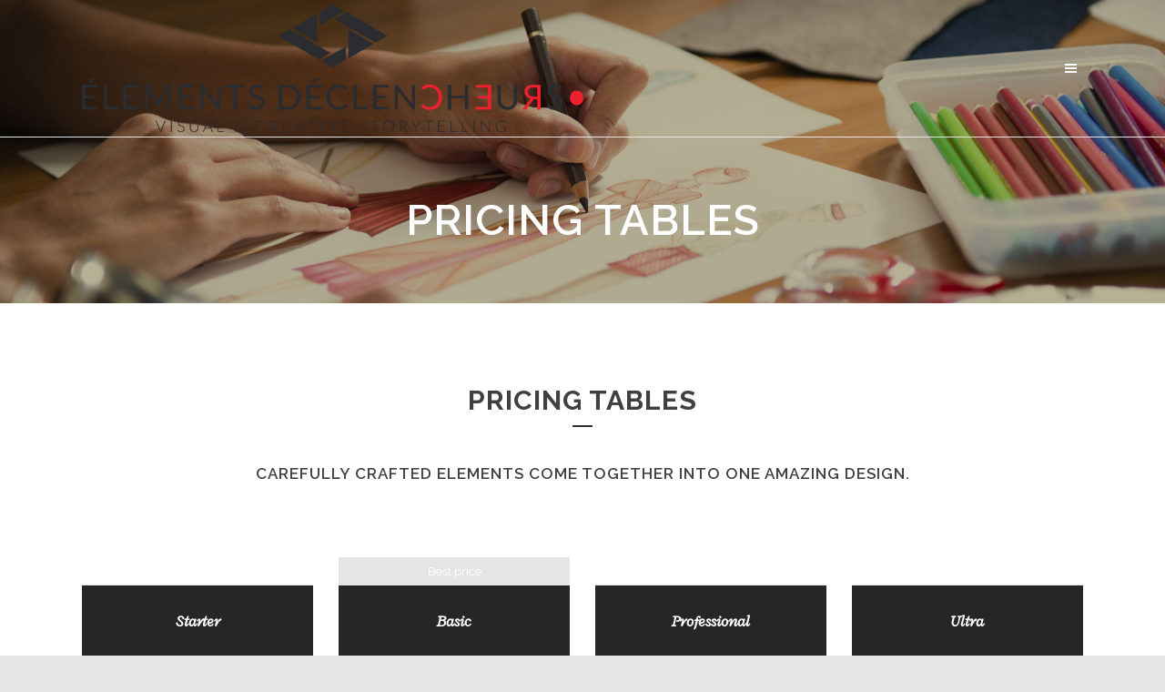

--- FILE ---
content_type: text/html; charset=UTF-8
request_url: https://elementsdeclencheurs.com/pricing-tables/
body_size: 14861
content:
	<!DOCTYPE html>
<html lang="fr-FR">
<head>
	<meta charset="UTF-8" />
	
				<meta name="viewport" content="width=device-width,initial-scale=1,user-scalable=no">
		
            
            
	<link rel="profile" href="http://gmpg.org/xfn/11" />
	<link rel="pingback" href="https://elementsdeclencheurs.com/xmlrpc.php" />

	<meta name='robots' content='index, follow, max-image-preview:large, max-snippet:-1, max-video-preview:-1' />
	<style>img:is([sizes="auto" i], [sizes^="auto," i]) { contain-intrinsic-size: 3000px 1500px }</style>
	
	<!-- This site is optimized with the Yoast SEO plugin v21.4 - https://yoast.com/wordpress/plugins/seo/ -->
	<title>Pricing Tables - ELEMENTS DECLENCHEURS - Storytelling, Films &amp; Photographie -</title>
	<link rel="canonical" href="https://elementsdeclencheurs.com/pricing-tables/" />
	<meta property="og:locale" content="fr_FR" />
	<meta property="og:type" content="article" />
	<meta property="og:title" content="Pricing Tables - ELEMENTS DECLENCHEURS - Storytelling, Films &amp; Photographie -" />
	<meta property="og:url" content="https://elementsdeclencheurs.com/pricing-tables/" />
	<meta property="og:site_name" content="ELEMENTS DECLENCHEURS - Storytelling, Films &amp; Photographie -" />
	<meta name="twitter:card" content="summary_large_image" />
	<meta name="twitter:label1" content="Durée de lecture estimée" />
	<meta name="twitter:data1" content="2 minutes" />
	<script type="application/ld+json" class="yoast-schema-graph">{"@context":"https://schema.org","@graph":[{"@type":"WebPage","@id":"https://elementsdeclencheurs.com/pricing-tables/","url":"https://elementsdeclencheurs.com/pricing-tables/","name":"Pricing Tables - ELEMENTS DECLENCHEURS - Storytelling, Films &amp; Photographie -","isPartOf":{"@id":"https://elementsdeclencheurs.com/#website"},"datePublished":"2014-03-25T08:33:37+00:00","dateModified":"2014-03-25T08:33:37+00:00","breadcrumb":{"@id":"https://elementsdeclencheurs.com/pricing-tables/#breadcrumb"},"inLanguage":"fr-FR","potentialAction":[{"@type":"ReadAction","target":["https://elementsdeclencheurs.com/pricing-tables/"]}]},{"@type":"BreadcrumbList","@id":"https://elementsdeclencheurs.com/pricing-tables/#breadcrumb","itemListElement":[{"@type":"ListItem","position":1,"name":"Accueil","item":"https://elementsdeclencheurs.com/"},{"@type":"ListItem","position":2,"name":"Pricing Tables"}]},{"@type":"WebSite","@id":"https://elementsdeclencheurs.com/#website","url":"https://elementsdeclencheurs.com/","name":"ELEMENTS DECLENCHEURS - Storytelling, Films &amp; Photographie -","description":"– Productions Visuelles &amp; Storytelling –","potentialAction":[{"@type":"SearchAction","target":{"@type":"EntryPoint","urlTemplate":"https://elementsdeclencheurs.com/?s={search_term_string}"},"query-input":"required name=search_term_string"}],"inLanguage":"fr-FR"}]}</script>
	<!-- / Yoast SEO plugin. -->


<link rel='dns-prefetch' href='//www.google.com' />
<link rel='dns-prefetch' href='//fonts.googleapis.com' />
<link rel='dns-prefetch' href='//www.googletagmanager.com' />
<link rel="alternate" type="application/rss+xml" title="ELEMENTS DECLENCHEURS - Storytelling, Films &amp; Photographie - &raquo; Flux" href="https://elementsdeclencheurs.com/feed/" />
<link rel="alternate" type="application/rss+xml" title="ELEMENTS DECLENCHEURS - Storytelling, Films &amp; Photographie - &raquo; Flux des commentaires" href="https://elementsdeclencheurs.com/comments/feed/" />
<link rel="alternate" type="application/rss+xml" title="ELEMENTS DECLENCHEURS - Storytelling, Films &amp; Photographie - &raquo; Pricing Tables Flux des commentaires" href="https://elementsdeclencheurs.com/pricing-tables/feed/" />
<script type="text/javascript">
/* <![CDATA[ */
window._wpemojiSettings = {"baseUrl":"https:\/\/s.w.org\/images\/core\/emoji\/16.0.1\/72x72\/","ext":".png","svgUrl":"https:\/\/s.w.org\/images\/core\/emoji\/16.0.1\/svg\/","svgExt":".svg","source":{"concatemoji":"https:\/\/elementsdeclencheurs.com\/wp-includes\/js\/wp-emoji-release.min.js?ver=6.8.3"}};
/*! This file is auto-generated */
!function(s,n){var o,i,e;function c(e){try{var t={supportTests:e,timestamp:(new Date).valueOf()};sessionStorage.setItem(o,JSON.stringify(t))}catch(e){}}function p(e,t,n){e.clearRect(0,0,e.canvas.width,e.canvas.height),e.fillText(t,0,0);var t=new Uint32Array(e.getImageData(0,0,e.canvas.width,e.canvas.height).data),a=(e.clearRect(0,0,e.canvas.width,e.canvas.height),e.fillText(n,0,0),new Uint32Array(e.getImageData(0,0,e.canvas.width,e.canvas.height).data));return t.every(function(e,t){return e===a[t]})}function u(e,t){e.clearRect(0,0,e.canvas.width,e.canvas.height),e.fillText(t,0,0);for(var n=e.getImageData(16,16,1,1),a=0;a<n.data.length;a++)if(0!==n.data[a])return!1;return!0}function f(e,t,n,a){switch(t){case"flag":return n(e,"\ud83c\udff3\ufe0f\u200d\u26a7\ufe0f","\ud83c\udff3\ufe0f\u200b\u26a7\ufe0f")?!1:!n(e,"\ud83c\udde8\ud83c\uddf6","\ud83c\udde8\u200b\ud83c\uddf6")&&!n(e,"\ud83c\udff4\udb40\udc67\udb40\udc62\udb40\udc65\udb40\udc6e\udb40\udc67\udb40\udc7f","\ud83c\udff4\u200b\udb40\udc67\u200b\udb40\udc62\u200b\udb40\udc65\u200b\udb40\udc6e\u200b\udb40\udc67\u200b\udb40\udc7f");case"emoji":return!a(e,"\ud83e\udedf")}return!1}function g(e,t,n,a){var r="undefined"!=typeof WorkerGlobalScope&&self instanceof WorkerGlobalScope?new OffscreenCanvas(300,150):s.createElement("canvas"),o=r.getContext("2d",{willReadFrequently:!0}),i=(o.textBaseline="top",o.font="600 32px Arial",{});return e.forEach(function(e){i[e]=t(o,e,n,a)}),i}function t(e){var t=s.createElement("script");t.src=e,t.defer=!0,s.head.appendChild(t)}"undefined"!=typeof Promise&&(o="wpEmojiSettingsSupports",i=["flag","emoji"],n.supports={everything:!0,everythingExceptFlag:!0},e=new Promise(function(e){s.addEventListener("DOMContentLoaded",e,{once:!0})}),new Promise(function(t){var n=function(){try{var e=JSON.parse(sessionStorage.getItem(o));if("object"==typeof e&&"number"==typeof e.timestamp&&(new Date).valueOf()<e.timestamp+604800&&"object"==typeof e.supportTests)return e.supportTests}catch(e){}return null}();if(!n){if("undefined"!=typeof Worker&&"undefined"!=typeof OffscreenCanvas&&"undefined"!=typeof URL&&URL.createObjectURL&&"undefined"!=typeof Blob)try{var e="postMessage("+g.toString()+"("+[JSON.stringify(i),f.toString(),p.toString(),u.toString()].join(",")+"));",a=new Blob([e],{type:"text/javascript"}),r=new Worker(URL.createObjectURL(a),{name:"wpTestEmojiSupports"});return void(r.onmessage=function(e){c(n=e.data),r.terminate(),t(n)})}catch(e){}c(n=g(i,f,p,u))}t(n)}).then(function(e){for(var t in e)n.supports[t]=e[t],n.supports.everything=n.supports.everything&&n.supports[t],"flag"!==t&&(n.supports.everythingExceptFlag=n.supports.everythingExceptFlag&&n.supports[t]);n.supports.everythingExceptFlag=n.supports.everythingExceptFlag&&!n.supports.flag,n.DOMReady=!1,n.readyCallback=function(){n.DOMReady=!0}}).then(function(){return e}).then(function(){var e;n.supports.everything||(n.readyCallback(),(e=n.source||{}).concatemoji?t(e.concatemoji):e.wpemoji&&e.twemoji&&(t(e.twemoji),t(e.wpemoji)))}))}((window,document),window._wpemojiSettings);
/* ]]> */
</script>
<style id='wp-emoji-styles-inline-css' type='text/css'>

	img.wp-smiley, img.emoji {
		display: inline !important;
		border: none !important;
		box-shadow: none !important;
		height: 1em !important;
		width: 1em !important;
		margin: 0 0.07em !important;
		vertical-align: -0.1em !important;
		background: none !important;
		padding: 0 !important;
	}
</style>
<link rel='stylesheet' id='wp-block-library-css' href='https://elementsdeclencheurs.com/wp-includes/css/dist/block-library/style.min.css?ver=6.8.3' type='text/css' media='all' />
<style id='classic-theme-styles-inline-css' type='text/css'>
/*! This file is auto-generated */
.wp-block-button__link{color:#fff;background-color:#32373c;border-radius:9999px;box-shadow:none;text-decoration:none;padding:calc(.667em + 2px) calc(1.333em + 2px);font-size:1.125em}.wp-block-file__button{background:#32373c;color:#fff;text-decoration:none}
</style>
<style id='global-styles-inline-css' type='text/css'>
:root{--wp--preset--aspect-ratio--square: 1;--wp--preset--aspect-ratio--4-3: 4/3;--wp--preset--aspect-ratio--3-4: 3/4;--wp--preset--aspect-ratio--3-2: 3/2;--wp--preset--aspect-ratio--2-3: 2/3;--wp--preset--aspect-ratio--16-9: 16/9;--wp--preset--aspect-ratio--9-16: 9/16;--wp--preset--color--black: #000000;--wp--preset--color--cyan-bluish-gray: #abb8c3;--wp--preset--color--white: #ffffff;--wp--preset--color--pale-pink: #f78da7;--wp--preset--color--vivid-red: #cf2e2e;--wp--preset--color--luminous-vivid-orange: #ff6900;--wp--preset--color--luminous-vivid-amber: #fcb900;--wp--preset--color--light-green-cyan: #7bdcb5;--wp--preset--color--vivid-green-cyan: #00d084;--wp--preset--color--pale-cyan-blue: #8ed1fc;--wp--preset--color--vivid-cyan-blue: #0693e3;--wp--preset--color--vivid-purple: #9b51e0;--wp--preset--gradient--vivid-cyan-blue-to-vivid-purple: linear-gradient(135deg,rgba(6,147,227,1) 0%,rgb(155,81,224) 100%);--wp--preset--gradient--light-green-cyan-to-vivid-green-cyan: linear-gradient(135deg,rgb(122,220,180) 0%,rgb(0,208,130) 100%);--wp--preset--gradient--luminous-vivid-amber-to-luminous-vivid-orange: linear-gradient(135deg,rgba(252,185,0,1) 0%,rgba(255,105,0,1) 100%);--wp--preset--gradient--luminous-vivid-orange-to-vivid-red: linear-gradient(135deg,rgba(255,105,0,1) 0%,rgb(207,46,46) 100%);--wp--preset--gradient--very-light-gray-to-cyan-bluish-gray: linear-gradient(135deg,rgb(238,238,238) 0%,rgb(169,184,195) 100%);--wp--preset--gradient--cool-to-warm-spectrum: linear-gradient(135deg,rgb(74,234,220) 0%,rgb(151,120,209) 20%,rgb(207,42,186) 40%,rgb(238,44,130) 60%,rgb(251,105,98) 80%,rgb(254,248,76) 100%);--wp--preset--gradient--blush-light-purple: linear-gradient(135deg,rgb(255,206,236) 0%,rgb(152,150,240) 100%);--wp--preset--gradient--blush-bordeaux: linear-gradient(135deg,rgb(254,205,165) 0%,rgb(254,45,45) 50%,rgb(107,0,62) 100%);--wp--preset--gradient--luminous-dusk: linear-gradient(135deg,rgb(255,203,112) 0%,rgb(199,81,192) 50%,rgb(65,88,208) 100%);--wp--preset--gradient--pale-ocean: linear-gradient(135deg,rgb(255,245,203) 0%,rgb(182,227,212) 50%,rgb(51,167,181) 100%);--wp--preset--gradient--electric-grass: linear-gradient(135deg,rgb(202,248,128) 0%,rgb(113,206,126) 100%);--wp--preset--gradient--midnight: linear-gradient(135deg,rgb(2,3,129) 0%,rgb(40,116,252) 100%);--wp--preset--font-size--small: 13px;--wp--preset--font-size--medium: 20px;--wp--preset--font-size--large: 36px;--wp--preset--font-size--x-large: 42px;--wp--preset--spacing--20: 0.44rem;--wp--preset--spacing--30: 0.67rem;--wp--preset--spacing--40: 1rem;--wp--preset--spacing--50: 1.5rem;--wp--preset--spacing--60: 2.25rem;--wp--preset--spacing--70: 3.38rem;--wp--preset--spacing--80: 5.06rem;--wp--preset--shadow--natural: 6px 6px 9px rgba(0, 0, 0, 0.2);--wp--preset--shadow--deep: 12px 12px 50px rgba(0, 0, 0, 0.4);--wp--preset--shadow--sharp: 6px 6px 0px rgba(0, 0, 0, 0.2);--wp--preset--shadow--outlined: 6px 6px 0px -3px rgba(255, 255, 255, 1), 6px 6px rgba(0, 0, 0, 1);--wp--preset--shadow--crisp: 6px 6px 0px rgba(0, 0, 0, 1);}:where(.is-layout-flex){gap: 0.5em;}:where(.is-layout-grid){gap: 0.5em;}body .is-layout-flex{display: flex;}.is-layout-flex{flex-wrap: wrap;align-items: center;}.is-layout-flex > :is(*, div){margin: 0;}body .is-layout-grid{display: grid;}.is-layout-grid > :is(*, div){margin: 0;}:where(.wp-block-columns.is-layout-flex){gap: 2em;}:where(.wp-block-columns.is-layout-grid){gap: 2em;}:where(.wp-block-post-template.is-layout-flex){gap: 1.25em;}:where(.wp-block-post-template.is-layout-grid){gap: 1.25em;}.has-black-color{color: var(--wp--preset--color--black) !important;}.has-cyan-bluish-gray-color{color: var(--wp--preset--color--cyan-bluish-gray) !important;}.has-white-color{color: var(--wp--preset--color--white) !important;}.has-pale-pink-color{color: var(--wp--preset--color--pale-pink) !important;}.has-vivid-red-color{color: var(--wp--preset--color--vivid-red) !important;}.has-luminous-vivid-orange-color{color: var(--wp--preset--color--luminous-vivid-orange) !important;}.has-luminous-vivid-amber-color{color: var(--wp--preset--color--luminous-vivid-amber) !important;}.has-light-green-cyan-color{color: var(--wp--preset--color--light-green-cyan) !important;}.has-vivid-green-cyan-color{color: var(--wp--preset--color--vivid-green-cyan) !important;}.has-pale-cyan-blue-color{color: var(--wp--preset--color--pale-cyan-blue) !important;}.has-vivid-cyan-blue-color{color: var(--wp--preset--color--vivid-cyan-blue) !important;}.has-vivid-purple-color{color: var(--wp--preset--color--vivid-purple) !important;}.has-black-background-color{background-color: var(--wp--preset--color--black) !important;}.has-cyan-bluish-gray-background-color{background-color: var(--wp--preset--color--cyan-bluish-gray) !important;}.has-white-background-color{background-color: var(--wp--preset--color--white) !important;}.has-pale-pink-background-color{background-color: var(--wp--preset--color--pale-pink) !important;}.has-vivid-red-background-color{background-color: var(--wp--preset--color--vivid-red) !important;}.has-luminous-vivid-orange-background-color{background-color: var(--wp--preset--color--luminous-vivid-orange) !important;}.has-luminous-vivid-amber-background-color{background-color: var(--wp--preset--color--luminous-vivid-amber) !important;}.has-light-green-cyan-background-color{background-color: var(--wp--preset--color--light-green-cyan) !important;}.has-vivid-green-cyan-background-color{background-color: var(--wp--preset--color--vivid-green-cyan) !important;}.has-pale-cyan-blue-background-color{background-color: var(--wp--preset--color--pale-cyan-blue) !important;}.has-vivid-cyan-blue-background-color{background-color: var(--wp--preset--color--vivid-cyan-blue) !important;}.has-vivid-purple-background-color{background-color: var(--wp--preset--color--vivid-purple) !important;}.has-black-border-color{border-color: var(--wp--preset--color--black) !important;}.has-cyan-bluish-gray-border-color{border-color: var(--wp--preset--color--cyan-bluish-gray) !important;}.has-white-border-color{border-color: var(--wp--preset--color--white) !important;}.has-pale-pink-border-color{border-color: var(--wp--preset--color--pale-pink) !important;}.has-vivid-red-border-color{border-color: var(--wp--preset--color--vivid-red) !important;}.has-luminous-vivid-orange-border-color{border-color: var(--wp--preset--color--luminous-vivid-orange) !important;}.has-luminous-vivid-amber-border-color{border-color: var(--wp--preset--color--luminous-vivid-amber) !important;}.has-light-green-cyan-border-color{border-color: var(--wp--preset--color--light-green-cyan) !important;}.has-vivid-green-cyan-border-color{border-color: var(--wp--preset--color--vivid-green-cyan) !important;}.has-pale-cyan-blue-border-color{border-color: var(--wp--preset--color--pale-cyan-blue) !important;}.has-vivid-cyan-blue-border-color{border-color: var(--wp--preset--color--vivid-cyan-blue) !important;}.has-vivid-purple-border-color{border-color: var(--wp--preset--color--vivid-purple) !important;}.has-vivid-cyan-blue-to-vivid-purple-gradient-background{background: var(--wp--preset--gradient--vivid-cyan-blue-to-vivid-purple) !important;}.has-light-green-cyan-to-vivid-green-cyan-gradient-background{background: var(--wp--preset--gradient--light-green-cyan-to-vivid-green-cyan) !important;}.has-luminous-vivid-amber-to-luminous-vivid-orange-gradient-background{background: var(--wp--preset--gradient--luminous-vivid-amber-to-luminous-vivid-orange) !important;}.has-luminous-vivid-orange-to-vivid-red-gradient-background{background: var(--wp--preset--gradient--luminous-vivid-orange-to-vivid-red) !important;}.has-very-light-gray-to-cyan-bluish-gray-gradient-background{background: var(--wp--preset--gradient--very-light-gray-to-cyan-bluish-gray) !important;}.has-cool-to-warm-spectrum-gradient-background{background: var(--wp--preset--gradient--cool-to-warm-spectrum) !important;}.has-blush-light-purple-gradient-background{background: var(--wp--preset--gradient--blush-light-purple) !important;}.has-blush-bordeaux-gradient-background{background: var(--wp--preset--gradient--blush-bordeaux) !important;}.has-luminous-dusk-gradient-background{background: var(--wp--preset--gradient--luminous-dusk) !important;}.has-pale-ocean-gradient-background{background: var(--wp--preset--gradient--pale-ocean) !important;}.has-electric-grass-gradient-background{background: var(--wp--preset--gradient--electric-grass) !important;}.has-midnight-gradient-background{background: var(--wp--preset--gradient--midnight) !important;}.has-small-font-size{font-size: var(--wp--preset--font-size--small) !important;}.has-medium-font-size{font-size: var(--wp--preset--font-size--medium) !important;}.has-large-font-size{font-size: var(--wp--preset--font-size--large) !important;}.has-x-large-font-size{font-size: var(--wp--preset--font-size--x-large) !important;}
:where(.wp-block-post-template.is-layout-flex){gap: 1.25em;}:where(.wp-block-post-template.is-layout-grid){gap: 1.25em;}
:where(.wp-block-columns.is-layout-flex){gap: 2em;}:where(.wp-block-columns.is-layout-grid){gap: 2em;}
:root :where(.wp-block-pullquote){font-size: 1.5em;line-height: 1.6;}
</style>
<link rel='stylesheet' id='typed-cursor-css' href='https://elementsdeclencheurs.com/wp-content/plugins/animated-typing-effect/assets/css/cursor.css?ver=6.8.3' type='text/css' media='all' />
<link rel='stylesheet' id='contact-form-7-css' href='https://elementsdeclencheurs.com/wp-content/plugins/contact-form-7/includes/css/styles.css?ver=5.8.2' type='text/css' media='all' />
<link rel='stylesheet' id='wphb-1-css' href='https://elementsdeclencheurs.com/wp-content/uploads/hummingbird-assets/2e09fed1548084577b14f750d54f4ea0.css' type='text/css' media='all' />
<link rel='stylesheet' id='mediaelement-css' href='https://elementsdeclencheurs.com/wp-includes/js/mediaelement/mediaelementplayer-legacy.min.css?ver=4.2.17' type='text/css' media='all' />
<link rel='stylesheet' id='wp-mediaelement-css' href='https://elementsdeclencheurs.com/wp-includes/js/mediaelement/wp-mediaelement.min.css?ver=6.8.3' type='text/css' media='all' />
<link rel='stylesheet' id='bridge-default-style-css' href='https://elementsdeclencheurs.com/wp-content/themes/bridge/style.css?ver=6.8.3' type='text/css' media='all' />
<link rel='stylesheet' id='bridge-qode-font_awesome-css' href='https://elementsdeclencheurs.com/wp-content/themes/bridge/css/font-awesome/css/font-awesome.min.css?ver=6.8.3' type='text/css' media='all' />
<link rel='stylesheet' id='bridge-qode-font_elegant-css' href='https://elementsdeclencheurs.com/wp-content/themes/bridge/css/elegant-icons/style.min.css?ver=6.8.3' type='text/css' media='all' />
<link rel='stylesheet' id='bridge-qode-linea_icons-css' href='https://elementsdeclencheurs.com/wp-content/themes/bridge/css/linea-icons/style.css?ver=6.8.3' type='text/css' media='all' />
<link rel='stylesheet' id='bridge-qode-dripicons-css' href='https://elementsdeclencheurs.com/wp-content/themes/bridge/css/dripicons/dripicons.css?ver=6.8.3' type='text/css' media='all' />
<link rel='stylesheet' id='bridge-qode-kiko-css' href='https://elementsdeclencheurs.com/wp-content/themes/bridge/css/kiko/kiko-all.css?ver=6.8.3' type='text/css' media='all' />
<link rel='stylesheet' id='bridge-qode-font_awesome_5-css' href='https://elementsdeclencheurs.com/wp-content/themes/bridge/css/font-awesome-5/css/font-awesome-5.min.css?ver=6.8.3' type='text/css' media='all' />
<link rel='stylesheet' id='bridge-stylesheet-css' href='https://elementsdeclencheurs.com/wp-content/themes/bridge/css/stylesheet.min.css?ver=6.8.3' type='text/css' media='all' />
<style id='bridge-stylesheet-inline-css' type='text/css'>
   .page-id-13595.disabled_footer_top .footer_top_holder, .page-id-13595.disabled_footer_bottom .footer_bottom_holder { display: none;}


</style>
<link rel='stylesheet' id='bridge-print-css' href='https://elementsdeclencheurs.com/wp-content/themes/bridge/css/print.css?ver=6.8.3' type='text/css' media='all' />
<link rel='stylesheet' id='bridge-style-dynamic-css' href='https://elementsdeclencheurs.com/wp-content/themes/bridge/css/style_dynamic_callback.php?ver=6.8.3' type='text/css' media='all' />
<link rel='stylesheet' id='bridge-responsive-css' href='https://elementsdeclencheurs.com/wp-content/themes/bridge/css/responsive.min.css?ver=6.8.3' type='text/css' media='all' />
<link rel='stylesheet' id='bridge-style-dynamic-responsive-css' href='https://elementsdeclencheurs.com/wp-content/themes/bridge/css/style_dynamic_responsive_callback.php?ver=6.8.3' type='text/css' media='all' />
<style id='bridge-style-dynamic-responsive-inline-css' type='text/css'>
.image_with_text img{
    margin: 0 auto 40px;
}
.q_progress_bar {
    margin: 0 0 18px;
}

.q_team .q_team_description_inner {
    padding: 0px;
}

.q_team .q_team_text {
    padding: 23px 0px;
}

.q_team.info_description_below_image .q_team_image_holder:hover img {
    transform: scale(1.1);
}

.q_team .q_team_text {
    padding: 23px 0px 17px;
}

.q_image_with_text_over .shader{
    display: none;
}

.q_image_with_text_over .text:hover .desc{
    height: 100%;
    width: 100%;
    background-color: rgba(255,255,255,0.9);
    display: table;
}

.q_image_with_text_over .text:hover .desc h4{
    display: table-cell;
    vertical-align: middle;
}

.q_image_with_text_over table td{
    padding: 5%;
}

.q_image_with_text_over .desc{
    margin: 0;
}

.q_image_with_text_over{
    display: block;
}

.q_progress_bar .progress_title{
    color: #7e7e7e;
    font-family: 'Raleway', sans-serif;
    font-size: 15px;
    line-height: 26px;
    font-weight: 400;
    letter-spacing: 0px;
    text-transform: none;
}

.q_team .q_team_description_inner p{
color: #7e7e7e;
}

.q_icon_with_title.tiny.custom_icon_image .icon_text_holder {
    padding: 0 0 0 83px;
}

.q_icon_with_title .icon_text_inner .icon_title{
    margin-bottom: 15px;
}

.testimonials .testimonial_text_inner p.testimonial_author {
    margin-top: 52px;
}
.testimonials_holder .flex-direction-nav li {
    margin-top: 25px;
}

.q_progress_bar .progress_title {
    font-family: 'Radley', sans-serif;
}

.call_to_action {
    padding: 51px 0px;
}

.qode-numbered-process-holder .qode-np-item-image-holder .qode-np-item-number{
    left: 50%;
    top: 46%;
    background-color: transparent;
    color: #fff;
    font-size: 60px;
    font-weight: 700;
}

.qode-numbered-process-holder .qode-np-title {
    margin-top: 0px;
}

.q_counter_holder p.counter_text {
    margin: 26px 0 0;
}

.q_icon_list {
    margin-bottom: 12px;
}

.testimonials_holder.light .flex-direction-nav a:hover{
    background-color: #fff;
    border-color: #fff;
}

.testimonials_holder .flex-direction-nav a:hover:before{
    color: #000;
}

nav.main_menu ul li a span.underline_dash{
    bottom: -3px;
}

.side_menu .widget {
    margin: 0px;
}

.cf7_custom_style_1 input.wpcf7-form-control.wpcf7-text, .cf7_custom_style_1 input.wpcf7-form-control.wpcf7-number, .cf7_custom_style_1 input.wpcf7-form-control.wpcf7-date, .cf7_custom_style_1 textarea.wpcf7-form-control.wpcf7-textarea, .cf7_custom_style_1 select.wpcf7-form-control.wpcf7-select, .cf7_custom_style_1 input.wpcf7-form-control.wpcf7-quiz{
    text-align: center;
}

.cf7_custom_style_1 input.wpcf7-form-control.wpcf7-submit:hover, .cf7_custom_style_1 input.wpcf7-form-control.wpcf7-submit:not([disabled]):hover{
    background-color: #fff;
}

@media only screen and (max-width: 768px){
.qbutton{
    padding: 0 35px;
}
}
</style>
<link rel='stylesheet' id='js_composer_front-css' href='https://elementsdeclencheurs.com/wp-content/plugins/js_composer/assets/css/js_composer.min.css?ver=6.9.0' type='text/css' media='all' />
<link rel='stylesheet' id='bridge-style-handle-google-fonts-css' href='https://fonts.googleapis.com/css?family=Raleway%3A100%2C200%2C300%2C400%2C500%2C600%2C700%2C800%2C900%2C100italic%2C300italic%2C400italic%2C700italic%7CRaleway%3A100%2C200%2C300%2C400%2C500%2C600%2C700%2C800%2C900%2C100italic%2C300italic%2C400italic%2C700italic%7CRadley%3A100%2C200%2C300%2C400%2C500%2C600%2C700%2C800%2C900%2C100italic%2C300italic%2C400italic%2C700italic&#038;subset=latin%2Clatin-ext&#038;ver=1.0.0' type='text/css' media='all' />
<link rel='stylesheet' id='bridge-core-dashboard-style-css' href='https://elementsdeclencheurs.com/wp-content/plugins/bridge-core/modules/core-dashboard/assets/css/core-dashboard.min.css?ver=6.8.3' type='text/css' media='all' />
<style id='akismet-widget-style-inline-css' type='text/css'>

			.a-stats {
				--akismet-color-mid-green: #357b49;
				--akismet-color-white: #fff;
				--akismet-color-light-grey: #f6f7f7;

				max-width: 350px;
				width: auto;
			}

			.a-stats * {
				all: unset;
				box-sizing: border-box;
			}

			.a-stats strong {
				font-weight: 600;
			}

			.a-stats a.a-stats__link,
			.a-stats a.a-stats__link:visited,
			.a-stats a.a-stats__link:active {
				background: var(--akismet-color-mid-green);
				border: none;
				box-shadow: none;
				border-radius: 8px;
				color: var(--akismet-color-white);
				cursor: pointer;
				display: block;
				font-family: -apple-system, BlinkMacSystemFont, 'Segoe UI', 'Roboto', 'Oxygen-Sans', 'Ubuntu', 'Cantarell', 'Helvetica Neue', sans-serif;
				font-weight: 500;
				padding: 12px;
				text-align: center;
				text-decoration: none;
				transition: all 0.2s ease;
			}

			/* Extra specificity to deal with TwentyTwentyOne focus style */
			.widget .a-stats a.a-stats__link:focus {
				background: var(--akismet-color-mid-green);
				color: var(--akismet-color-white);
				text-decoration: none;
			}

			.a-stats a.a-stats__link:hover {
				filter: brightness(110%);
				box-shadow: 0 4px 12px rgba(0, 0, 0, 0.06), 0 0 2px rgba(0, 0, 0, 0.16);
			}

			.a-stats .count {
				color: var(--akismet-color-white);
				display: block;
				font-size: 1.5em;
				line-height: 1.4;
				padding: 0 13px;
				white-space: nowrap;
			}
		
</style>
<link rel='stylesheet' id='swiper-css' href='https://elementsdeclencheurs.com/wp-content/plugins/qi-addons-for-elementor/assets/plugins/swiper/8.4.5/swiper.min.css?ver=8.4.5' type='text/css' media='all' />
<script type="text/javascript" src="https://elementsdeclencheurs.com/wp-includes/js/jquery/jquery.min.js?ver=3.7.1" id="jquery-core-js"></script>
<script type="text/javascript" src="https://elementsdeclencheurs.com/wp-includes/js/jquery/jquery-migrate.min.js?ver=3.4.1" id="jquery-migrate-js"></script>
<script type="text/javascript" src="https://elementsdeclencheurs.com/wp-content/plugins/revslider/public/assets/js/rbtools.min.js?ver=6.5.18" async id="tp-tools-js"></script>
<script type="text/javascript" src="https://elementsdeclencheurs.com/wp-content/plugins/revslider/public/assets/js/rs6.min.js?ver=6.5.21" async id="revmin-js"></script>
<link rel="https://api.w.org/" href="https://elementsdeclencheurs.com/wp-json/" /><link rel="alternate" title="JSON" type="application/json" href="https://elementsdeclencheurs.com/wp-json/wp/v2/pages/13595" /><link rel="EditURI" type="application/rsd+xml" title="RSD" href="https://elementsdeclencheurs.com/xmlrpc.php?rsd" />
<meta name="generator" content="WordPress 6.8.3" />
<link rel='shortlink' href='https://elementsdeclencheurs.com/?p=13595' />
<link rel="alternate" title="oEmbed (JSON)" type="application/json+oembed" href="https://elementsdeclencheurs.com/wp-json/oembed/1.0/embed?url=https%3A%2F%2Felementsdeclencheurs.com%2Fpricing-tables%2F" />
<link rel="alternate" title="oEmbed (XML)" type="text/xml+oembed" href="https://elementsdeclencheurs.com/wp-json/oembed/1.0/embed?url=https%3A%2F%2Felementsdeclencheurs.com%2Fpricing-tables%2F&#038;format=xml" />
<meta name="generator" content="Site Kit by Google 1.154.0" />		<script>
			document.documentElement.className = document.documentElement.className.replace( 'no-js', 'js' );
		</script>
				<style>
			.no-js img.lazyload { display: none; }
			figure.wp-block-image img.lazyloading { min-width: 150px; }
							.lazyload, .lazyloading { opacity: 0; }
				.lazyloaded {
					opacity: 1;
					transition: opacity 400ms;
					transition-delay: 0ms;
				}
					</style>
		<meta name="generator" content="Elementor 3.17.1; features: e_dom_optimization, e_optimized_assets_loading, additional_custom_breakpoints; settings: css_print_method-external, google_font-enabled, font_display-auto">
<style type="text/css">.recentcomments a{display:inline !important;padding:0 !important;margin:0 !important;}</style><meta name="generator" content="Powered by WPBakery Page Builder - drag and drop page builder for WordPress."/>
<meta name="generator" content="Powered by Slider Revolution 6.5.21 - responsive, Mobile-Friendly Slider Plugin for WordPress with comfortable drag and drop interface." />
<link rel="icon" href="https://elementsdeclencheurs.com/wp-content/uploads/2020/03/cropped-FAVICON-32x32.png" sizes="32x32" />
<link rel="icon" href="https://elementsdeclencheurs.com/wp-content/uploads/2020/03/cropped-FAVICON-192x192.png" sizes="192x192" />
<link rel="apple-touch-icon" href="https://elementsdeclencheurs.com/wp-content/uploads/2020/03/cropped-FAVICON-180x180.png" />
<meta name="msapplication-TileImage" content="https://elementsdeclencheurs.com/wp-content/uploads/2020/03/cropped-FAVICON-270x270.png" />
<script>function setREVStartSize(e){
			//window.requestAnimationFrame(function() {
				window.RSIW = window.RSIW===undefined ? window.innerWidth : window.RSIW;
				window.RSIH = window.RSIH===undefined ? window.innerHeight : window.RSIH;
				try {
					var pw = document.getElementById(e.c).parentNode.offsetWidth,
						newh;
					pw = pw===0 || isNaN(pw) ? window.RSIW : pw;
					e.tabw = e.tabw===undefined ? 0 : parseInt(e.tabw);
					e.thumbw = e.thumbw===undefined ? 0 : parseInt(e.thumbw);
					e.tabh = e.tabh===undefined ? 0 : parseInt(e.tabh);
					e.thumbh = e.thumbh===undefined ? 0 : parseInt(e.thumbh);
					e.tabhide = e.tabhide===undefined ? 0 : parseInt(e.tabhide);
					e.thumbhide = e.thumbhide===undefined ? 0 : parseInt(e.thumbhide);
					e.mh = e.mh===undefined || e.mh=="" || e.mh==="auto" ? 0 : parseInt(e.mh,0);
					if(e.layout==="fullscreen" || e.l==="fullscreen")
						newh = Math.max(e.mh,window.RSIH);
					else{
						e.gw = Array.isArray(e.gw) ? e.gw : [e.gw];
						for (var i in e.rl) if (e.gw[i]===undefined || e.gw[i]===0) e.gw[i] = e.gw[i-1];
						e.gh = e.el===undefined || e.el==="" || (Array.isArray(e.el) && e.el.length==0)? e.gh : e.el;
						e.gh = Array.isArray(e.gh) ? e.gh : [e.gh];
						for (var i in e.rl) if (e.gh[i]===undefined || e.gh[i]===0) e.gh[i] = e.gh[i-1];
											
						var nl = new Array(e.rl.length),
							ix = 0,
							sl;
						e.tabw = e.tabhide>=pw ? 0 : e.tabw;
						e.thumbw = e.thumbhide>=pw ? 0 : e.thumbw;
						e.tabh = e.tabhide>=pw ? 0 : e.tabh;
						e.thumbh = e.thumbhide>=pw ? 0 : e.thumbh;
						for (var i in e.rl) nl[i] = e.rl[i]<window.RSIW ? 0 : e.rl[i];
						sl = nl[0];
						for (var i in nl) if (sl>nl[i] && nl[i]>0) { sl = nl[i]; ix=i;}
						var m = pw>(e.gw[ix]+e.tabw+e.thumbw) ? 1 : (pw-(e.tabw+e.thumbw)) / (e.gw[ix]);
						newh =  (e.gh[ix] * m) + (e.tabh + e.thumbh);
					}
					var el = document.getElementById(e.c);
					if (el!==null && el) el.style.height = newh+"px";
					el = document.getElementById(e.c+"_wrapper");
					if (el!==null && el) {
						el.style.height = newh+"px";
						el.style.display = "block";
					}
				} catch(e){
					console.log("Failure at Presize of Slider:" + e)
				}
			//});
		  };</script>
<noscript><style> .wpb_animate_when_almost_visible { opacity: 1; }</style></noscript></head>

<body class="wp-singular page-template page-template-full_width page-template-full_width-php page page-id-13595 wp-theme-bridge bridge-core-3.0.2 qodef-qi--no-touch qi-addons-for-elementor-1.9.0  qode_grid_1400 footer_responsive_adv transparent_content qode-theme-ver-30.8.7.1 qode-theme-bridge qode_header_in_grid wpb-js-composer js-comp-ver-6.9.0 vc_responsive elementor-default elementor-kit-16180" itemscope itemtype="http://schema.org/WebPage">




<div class="wrapper">
	<div class="wrapper_inner">

    
		<!-- Google Analytics start -->
				<!-- Google Analytics end -->

		
	<header class=" scroll_header_top_area light stick transparent scrolled_not_transparent with_border header_style_on_scroll sticky_mobile page_header">
	<div class="header_inner clearfix">
				<div class="header_top_bottom_holder">
			
			<div class="header_bottom clearfix" style=' background-color:rgba(229, 229, 229, 0.00);' >
								<div class="container">
					<div class="container_inner clearfix">
																				<div class="header_inner_left">
																								<div class="logo_wrapper" >
	<div class="q_logo">
		<a itemprop="url" href="https://elementsdeclencheurs.com/" >
             <img itemprop="image"   alt="Logo" data-src="https://elementsdeclencheurs.com/wp-content/uploads/2019/11/logo-ED.png" class="normal lazyload" src="[data-uri]"><noscript><img itemprop="image" class="normal" src="https://elementsdeclencheurs.com/wp-content/uploads/2019/11/logo-ED.png" alt="Logo"></noscript> 			 <img itemprop="image"   alt="Logo" data-src="https://elementsdeclencheurs.com/wp-content/uploads/2019/11/logo-ED.png" class="light lazyload" src="[data-uri]" /><noscript><img itemprop="image" class="light" src="https://elementsdeclencheurs.com/wp-content/uploads/2019/11/logo-ED.png" alt="Logo"/></noscript> 			 <img itemprop="image"   alt="Logo" data-src="https://elementsdeclencheurs.com/wp-content/uploads/2019/11/logo-ED.png" class="dark lazyload" src="[data-uri]" /><noscript><img itemprop="image" class="dark" src="https://elementsdeclencheurs.com/wp-content/uploads/2019/11/logo-ED.png" alt="Logo"/></noscript> 			 <img itemprop="image"   alt="Logo" data-src="https://elementsdeclencheurs.com/wp-content/uploads/2019/11/logo-ED.png" class="sticky lazyload" src="[data-uri]" /><noscript><img itemprop="image" class="sticky" src="https://elementsdeclencheurs.com/wp-content/uploads/2019/11/logo-ED.png" alt="Logo"/></noscript> 			 <img itemprop="image"   alt="Logo" data-src="https://elementsdeclencheurs.com/wp-content/uploads/2019/11/logo-ED.png" class="mobile lazyload" src="[data-uri]" /><noscript><img itemprop="image" class="mobile" src="https://elementsdeclencheurs.com/wp-content/uploads/2019/11/logo-ED.png" alt="Logo"/></noscript> 			 <img itemprop="image"   alt="Logo" data-src="https://elementsdeclencheurs.com/wp-content/uploads/2019/12/logo-blanc.png" class="popup lazyload" src="[data-uri]" /><noscript><img itemprop="image" class="popup" src="https://elementsdeclencheurs.com/wp-content/uploads/2019/12/logo-blanc.png" alt="Logo"/></noscript> 		</a>
	</div>
	</div>															</div>
															<div class="header_inner_right">
									<div class="side_menu_button_wrapper right">
																														<div class="side_menu_button">
																							<a href="javascript:void(0)" class="popup_menu normal  ">
		<span class="popup_menu_inner"><i class="line">&nbsp;</i></span>	</a>
											
										</div>
									</div>
								</div>
							
							
							<nav class="main_menu drop_down right">
															</nav>
														<nav class="mobile_menu">
	</nav>																				</div>
					</div>
									</div>
			</div>
		</div>

</header>	<a id="back_to_top" href="#">
        <span class="fa-stack">
            <i class="qode_icon_font_awesome fa fa-arrow-up " ></i>        </span>
	</a>
    <div class="popup_menu_holder_outer">
        <div class="popup_menu_holder " >
            <div class="popup_menu_holder_inner">
                <nav class="popup_menu">
					<ul id="menu-top_menu_elem" class=""><li id="popup-menu-item-15858" class="menu-item menu-item-type-custom menu-item-object-custom menu-item-home "><a href="https://elementsdeclencheurs.com/" class=""><span>Accueil</span></a></li>
<li id="popup-menu-item-15920" class="menu-item menu-item-type-post_type menu-item-object-page "><a href="https://elementsdeclencheurs.com/contact/" class=""><span>Nous Contacter</span></a></li>
<li id="popup-menu-item-15924" class="menu-item menu-item-type-custom menu-item-object-custom "><a href="http://christophemilet.com/" class=""><span>Le blog de Christophe</span></a></li>
</ul>                </nav>
				            </div>
        </div>
    </div>
	
	
    
    	
    
    <div class="content ">
        <div class="content_inner  ">
    			<div class="title_outer animate_title_area with_image"    data-height="500"style="opacity:0;height:151px;">
		<div class="title title_size_large  position_center " style="height:500px;">
			<div class="image responsive"><img itemprop="image"  alt="&nbsp;" data-src="http://elementsdeclencheurs.com/wp-content/uploads/2014/03/aboutheader3.jpg" class="lazyload" src="[data-uri]" /><noscript><img itemprop="image" src="http://elementsdeclencheurs.com/wp-content/uploads/2014/03/aboutheader3.jpg" alt="&nbsp;" /></noscript> </div>
										<div class="title_holder"  >
					<div class="container">
						<div class="container_inner clearfix">
								<div class="title_subtitle_holder" style="padding-top:151px;">
                                                                									<div class="title_subtitle_holder_inner">
																																					<h1  style="color:#ffffff" ><span>Pricing Tables</span></h1>
																				
																																														</div>
								                                                            </div>
						</div>
					</div>
				</div>
								</div>
			</div>
			<div class="full_width">
	<div class="full_width_inner" >
										<div      class="vc_row wpb_row section vc_row-fluid  grid_section" style='background-color:#ffffff; padding-top:87px; padding-bottom:15px; text-align:left;'><div class=" section_inner clearfix"><div class='section_inner_margin clearfix'><div class="wpb_column vc_column_container vc_col-sm-12"><div class="vc_column-inner"><div class="wpb_wrapper">
	<div class="wpb_text_column wpb_content_element ">
		<div class="wpb_wrapper">
			<h2 style="text-align: center;">PRICING TABLES</h2>

		</div>
	</div><div class="separator  small center  " style="margin-top: 7px;margin-bottom: 38px;"></div>
	<div class="wpb_text_column wpb_content_element ">
		<div class="wpb_wrapper">
			<h4 style="text-align: center;">Carefully crafted elements come together into one amazing design.</h4>

		</div>
	</div><div class="separator  transparent center  " style="margin-top: 68px;margin-bottom: 39px;"></div><div class="qode_pricing_tables clearfix four_columns"><div class='q_price_table '><div class='price_table_inner'><ul><li class='cell table_title'><h3 class='title_content'>Starter</h3><li class='prices'><div class='price_in_table'><sup class='value'>$</sup><span class='price'>59</span><span class='mark'>/MO</span></div></li><li class='pricing_table_content'></p>
<ul>
<li>24/7 Tech Support</li>
<li>100GB Storage</li>
<li>1GB Bandwidth</li>
<li>Free Upgrades</li>
<li>Unlimited Users</li>
</ul>
<p></li><li class='price_button'><a itemprop='url' class='qbutton white ' href='#' target='_self'>Purchase</a></li></ul></div></div><div class='q_price_table  active'><div class='price_table_inner'><div class='active_text'><span>Best price</span></div><ul><li class='cell table_title'><h3 class='title_content'>Basic</h3><li class='prices'><div class='price_in_table'><sup class='value'>$</sup><span class='price'>79</span><span class='mark'>/MO</span></div></li><li class='pricing_table_content'></p>
<ul>
<li>24/7 Tech Support</li>
<li>200GB Storage</li>
<li>2GB Bandwidth</li>
<li>Free Upgrades</li>
<li>Unlimited Users</li>
</ul>
<p></li><li class='price_button'><a itemprop='url' class='qbutton white ' href='#' target='_self'>Purchase</a></li></ul></div></div><div class='q_price_table '><div class='price_table_inner'><ul><li class='cell table_title'><h3 class='title_content'>Professional</h3><li class='prices'><div class='price_in_table'><sup class='value'>$</sup><span class='price'>109</span><span class='mark'>/MO</span></div></li><li class='pricing_table_content'></p>
<ul>
<li>24/7 Tech Support</li>
<li>300GB Storage</li>
<li>3GB Bandwidth</li>
<li>Free Upgrades</li>
<li>Unlimited Users</li>
</ul>
<p></li><li class='price_button'><a itemprop='url' class='qbutton white ' href='#' target='_self'>Purchase</a></li></ul></div></div><div class='q_price_table '><div class='price_table_inner'><ul><li class='cell table_title'><h3 class='title_content'>Ultra</h3><li class='prices'><div class='price_in_table'><sup class='value'>$</sup><span class='price'>159</span><span class='mark'>/MO</span></div></li><li class='pricing_table_content'></p>
<ul>
<li>24/7 Tech Support</li>
<li>500GB Storage</li>
<li>5GB Bandwidth</li>
<li>Free Upgrades</li>
<li>Unlimited Users</li>
</ul>
<p></li><li class='price_button'><a itemprop='url' class='qbutton white ' href='#' target='_self'>Purchase</a></li></ul></div></div></div><div class="separator  transparent center  " style="margin-top: 70px;margin-bottom: 39px;"></div><div class="qode_pricing_tables clearfix three_columns"><div class='q_price_table '><div class='price_table_inner'><ul><li class='cell table_title'><h3 class='title_content'>Starter</h3><li class='prices'><div class='price_in_table'><sup class='value'>$</sup><span class='price'>49</span><span class='mark'>/MO</span></div></li><li class='pricing_table_content'></p>
<ul>
<li>24/7 Free Tech Support</li>
<li>100GB Storage Space</li>
<li>1GB Bandwidth Available</li>
<li>Free Upgrades and Support</li>
<li>Unlimited User Access</li>
</ul>
<p></li><li class='price_button'><a itemprop='url' class='qbutton white ' href='#' target='_self'>Purchase</a></li></ul></div></div><div class='q_price_table  active'><div class='price_table_inner'><div class='active_text'><span>Best price</span></div><ul><li class='cell table_title'><h3 class='title_content'>Basic</h3><li class='prices'><div class='price_in_table'><sup class='value'>$</sup><span class='price'>99</span><span class='mark'>/MO</span></div></li><li class='pricing_table_content'></p>
<ul>
<li>24/7 Free Tech Support</li>
<li>200GB Storage Space</li>
<li>2GB Bandwidth Available</li>
<li>Free Upgrades and Support</li>
<li>Unlimited User Access</li>
<li>200GB Storage Space</li>
<li>Free Upgrades and Support</li>
</ul>
<p></li><li class='price_button'><a itemprop='url' class='qbutton white ' href='#' target='_self'>Purchase</a></li></ul></div></div><div class='q_price_table '><div class='price_table_inner'><ul><li class='cell table_title'><h3 class='title_content'>Professional</h3><li class='prices'><div class='price_in_table'><sup class='value'>$</sup><span class='price'>119</span><span class='mark'>/MO</span></div></li><li class='pricing_table_content'></p>
<ul>
<li>24/7 Free Tech Support</li>
<li>300GB Storage Space</li>
<li>3GB Bandwidth Available</li>
<li>Free Upgrades and Support</li>
<li>Unlimited User Access</li>
<li>24/7 Free Tech Support</li>
<li>3GB Bandwidth Available</li>
<li>300GB Storage Space</li>
<li>Free Upgrades and Support</li>
<li>Unlimited User Access</li>
</ul>
<p></li><li class='price_button'><a itemprop='url' class='qbutton white ' href='#' target='_self'>Purchase</a></li></ul></div></div></div><div class="separator  transparent center  " style="margin-top: 79px;margin-bottom: 0px;"></div></div></div></div></div></div></div>
										 
												</div>
	</div>
				
	</div>
</div>



	<footer >
		<div class="footer_inner clearfix">
				<div class="footer_top_holder">
            			<div class="footer_top footer_top_full">
																	<div class="four_columns clearfix">
								<div class="column1 footer_col1">
									<div class="column_inner">
										<div id="text-5" class="widget widget_text"><h5>éléments déclencheurs</h5>			<div class="textwidget"><p><strong>&#8211; Productions Visuelles &amp; Storytelling &#8211;</strong></p>
</div>
		</div><span class='q_social_icon_holder normal_social' data-color=#fff data-hover-background-color=#fff data-hover-border-color=#fff data-hover-color=#404040><a itemprop='url' href='https://twitter.com/E_DECLENCHEURS' target='_blank'><i class="qode_icon_font_awesome fa fa-twitter  simple_social" style="color: #fff;margin: 20px 8px 0px 0px;font-size: 14px;" ></i></a></span><span class='q_social_icon_holder square_social' data-color=#fff data-hover-background-color=#fff data-hover-border-color=#fff data-hover-color=#404040><a itemprop='url' href='https://www.instagram.com/' target='_blank'><span class='fa-stack ' style='background-color: transparent;border-color: #fff;border-width: 1px;margin: 20px 8px 0px 0px;font-size: 14px;'><i class="qode_icon_font_awesome fa fa-instagram " style="color: #fff;font-size: 14px;" ></i></span></a></span><span class='q_social_icon_holder square_social' data-color=#fff data-hover-background-color=#fff data-hover-border-color=#fff data-hover-color=#404040><a itemprop='url' href='https://www.linkedin.com/' target='_blank'><span class='fa-stack ' style='background-color: transparent;border-color: #fff;border-width: 1px;margin: 20px 8px 0px 0px;font-size: 14px;'><i class="qode_icon_font_awesome fa fa-linkedin " style="color: #fff;font-size: 14px;" ></i></span></a></span><span class='q_social_icon_holder square_social' data-color=#fff data-hover-background-color=#fff data-hover-border-color=#fff data-hover-color=#404040><a itemprop='url' href='https://plus.google.com/discover' target='_blank'><span class='fa-stack ' style='background-color: transparent;border-color: #fff;border-width: 1px;margin: 20px 8px 0px 0px;font-size: 14px;'><i class="qode_icon_font_awesome fa fa-google-plus " style="color: #fff;font-size: 14px;" ></i></span></a></span>									</div>
								</div>
								<div class="column2 footer_col2">
									<div class="column_inner">
										<div id="text-3" class="widget widget_text">			<div class="textwidget"><div class="wpb_text_column wpb_content_element ">
<div class="wpb_wrapper"><span class="split-word word16"><span class="split-word-flow"><span class="split-word-inner animate_when_parent_almost_visible text-bottom-t-top start_animation" data-delay="200" data-speed="400">“<em>Ce qui touche le coeur reste gravé dans la mémoire</em></span></span></span><span class="split-word word23"><span class="split-word-flow"><span class="split-word-inner animate_when_parent_almost_visible text-bottom-t-top start_animation" data-delay="200" data-speed="400"><em>.</em>”</span></span></span></div>
<div class="wpb_wrapper"><span class="split-word word24"><span class="split-word-flow"><span class="split-word-inner animate_when_parent_almost_visible text-bottom-t-top start_animation" data-delay="200" data-speed="400"><span class="split-word-empty">&#8211; <b>Voltaire</b></span></span></span></span><span class="split-word word25"><span class="split-word-flow"><span class="split-word-inner animate_when_parent_almost_visible text-bottom-t-top anim-tot-checker start_animation" data-delay="200" data-speed="400"> &#8211; </span></span></span></div>
</div>
</div>
		</div>									</div>
								</div>
								<div class="column3 footer_col3">
									<div class="column_inner">
										<div id="text-7" class="widget widget_text">			<div class="textwidget"><div class="wpb_text_column wpb_content_element ">
<div class="wpb_wrapper"><span class="split-word word16"><span class="split-word-flow"><span class="split-word-inner animate_when_parent_almost_visible text-bottom-t-top start_animation" data-delay="200" data-speed="400">“<em>L&rsquo;émotion</em></span></span></span><em><span class="split-word word17"><span class="split-word-flow"><span class="split-word-inner animate_when_parent_almost_visible text-bottom-t-top start_animation" data-delay="200" data-speed="400"><span class="split-word-empty"> </span>nous</span></span></span><span class="split-word word18"><span class="split-word-flow"><span class="split-word-inner animate_when_parent_almost_visible text-bottom-t-top start_animation" data-delay="200" data-speed="400"><span class="split-word-empty"> </span>égare</span></span></span><span class="split-word word19"><span class="split-word-flow"><span class="split-word-inner animate_when_parent_almost_visible text-bottom-t-top start_animation" data-delay="200" data-speed="400"><span class="split-word-empty"> </span>:</span></span></span><span class="split-word word20"><span class="split-word-flow"><span class="split-word-inner animate_when_parent_almost_visible text-bottom-t-top start_animation" data-delay="200" data-speed="400"><span class="split-word-empty"> </span>c&rsquo;est</span></span></span><span class="split-word word21"><span class="split-word-flow"><span class="split-word-inner animate_when_parent_almost_visible text-bottom-t-top start_animation" data-delay="200" data-speed="400"><span class="split-word-empty"> </span>son</span></span></span><span class="split-word word22"><span class="split-word-flow"><span class="split-word-inner animate_when_parent_almost_visible text-bottom-t-top start_animation" data-delay="200" data-speed="400"><span class="split-word-empty"> </span>principal</span></span></span></em><span class="split-word word23"><span class="split-word-flow"><span class="split-word-inner animate_when_parent_almost_visible text-bottom-t-top start_animation" data-delay="200" data-speed="400"><em><span class="split-word-empty"> </span>mérite.</em>”</span></span></span></div>
<div class="wpb_wrapper"><strong><span class="split-word word24"><span class="split-word-flow"><span class="split-word-inner animate_when_parent_almost_visible text-bottom-t-top start_animation" data-delay="200" data-speed="400"><span class="split-word-empty">&#8211; </span>Oscar</span></span></span><span class="split-word word25"><span class="split-word-flow"><span class="split-word-inner animate_when_parent_almost_visible text-bottom-t-top anim-tot-checker start_animation" data-delay="200" data-speed="400"><span class="split-word-empty"> </span>Wilde &#8211;</span></span></span></strong></div>
</div>
</div>
		</div>									</div>
								</div>
								<div class="column4 footer_col4">
									<div class="column_inner">
										<div id="text-12" class="widget widget_text">			<div class="textwidget"><div class="wpb_text_column wpb_content_element ">
<div class="wpb_wrapper"><span class="split-word word16"><span class="split-word-flow"><span class="split-word-inner animate_when_parent_almost_visible text-bottom-t-top start_animation" data-delay="200" data-speed="400">« <em>Bien raconter une histoire, ce n&rsquo;est pas simplement raconter au public ce qui se passe dans une vie. C&rsquo;est lui donner l&rsquo;expérience de cette vie! »</em></span></span></span></div>
<div class="wpb_wrapper"><span class="split-word word24"><span class="split-word-flow"><span class="split-word-inner animate_when_parent_almost_visible text-bottom-t-top start_animation" data-delay="200" data-speed="400"><span class="split-word-empty">&#8211; <strong>John Truby</strong><b> </b></span></span></span></span><span class="split-word word25"><span class="split-word-flow"><span class="split-word-inner animate_when_parent_almost_visible text-bottom-t-top anim-tot-checker start_animation" data-delay="200" data-speed="400">&#8211; </span></span></span></div>
</div>
</div>
		</div>									</div>
								</div>
							</div>
													</div>
					</div>
							<div class="footer_bottom_holder">
                									<div class="footer_bottom">
							<div class="textwidget"><p>© Copyright Eléments Déclencheurs</p>
</div>
					</div>
								</div>
				</div>
	</footer>
		
</div>
</div>

		<script>
			window.RS_MODULES = window.RS_MODULES || {};
			window.RS_MODULES.modules = window.RS_MODULES.modules || {};
			window.RS_MODULES.waiting = window.RS_MODULES.waiting || [];
			window.RS_MODULES.defered = false;
			window.RS_MODULES.moduleWaiting = window.RS_MODULES.moduleWaiting || {};
			window.RS_MODULES.type = 'compiled';
		</script>
		<script type="speculationrules">
{"prefetch":[{"source":"document","where":{"and":[{"href_matches":"\/*"},{"not":{"href_matches":["\/wp-*.php","\/wp-admin\/*","\/wp-content\/uploads\/*","\/wp-content\/*","\/wp-content\/plugins\/*","\/wp-content\/themes\/bridge\/*","\/*\\?(.+)"]}},{"not":{"selector_matches":"a[rel~=\"nofollow\"]"}},{"not":{"selector_matches":".no-prefetch, .no-prefetch a"}}]},"eagerness":"conservative"}]}
</script>
<script type="text/html" id="wpb-modifications"></script><link rel='stylesheet' id='rs-plugin-settings-css' href='https://elementsdeclencheurs.com/wp-content/plugins/revslider/public/assets/css/rs6.css?ver=6.5.21' type='text/css' media='all' />
<style id='rs-plugin-settings-inline-css' type='text/css'>
#rs-demo-id {}
</style>
<script type="text/javascript" src="https://elementsdeclencheurs.com/wp-content/plugins/animated-typing-effect/assets/js/typed.js?ver=1" id="typed-script-js"></script>
<script type="text/javascript" src="https://elementsdeclencheurs.com/wp-content/plugins/animated-typing-effect/assets/js/typed.fe.js?ver=1" id="typed-frontend-js"></script>
<script type="text/javascript" src="https://elementsdeclencheurs.com/wp-content/uploads/hummingbird-assets/d27861860a08fade5f851d2f42b8c263.js" id="swv-js"></script>
<script type="text/javascript" id="contact-form-7-js-extra">
/* <![CDATA[ */
var wpcf7 = {"api":{"root":"https:\/\/elementsdeclencheurs.com\/wp-json\/","namespace":"contact-form-7\/v1"}};
/* ]]> */
</script>
<script type="text/javascript" src="https://elementsdeclencheurs.com/wp-content/plugins/contact-form-7/includes/js/index.js?ver=5.8.2" id="contact-form-7-js"></script>
<script type="text/javascript" src="https://elementsdeclencheurs.com/wp-includes/js/jquery/ui/core.min.js?ver=1.13.3" id="jquery-ui-core-js"></script>
<script type="text/javascript" id="qi-addons-for-elementor-script-js-extra">
/* <![CDATA[ */
var qodefQiAddonsGlobal = {"vars":{"adminBarHeight":0,"iconArrowLeft":"<svg  xmlns=\"http:\/\/www.w3.org\/2000\/svg\" x=\"0px\" y=\"0px\" viewBox=\"0 0 34.2 32.3\" xml:space=\"preserve\" style=\"stroke-width: 2;\"><line x1=\"0.5\" y1=\"16\" x2=\"33.5\" y2=\"16\"\/><line x1=\"0.3\" y1=\"16.5\" x2=\"16.2\" y2=\"0.7\"\/><line x1=\"0\" y1=\"15.4\" x2=\"16.2\" y2=\"31.6\"\/><\/svg>","iconArrowRight":"<svg  xmlns=\"http:\/\/www.w3.org\/2000\/svg\" x=\"0px\" y=\"0px\" viewBox=\"0 0 34.2 32.3\" xml:space=\"preserve\" style=\"stroke-width: 2;\"><line x1=\"0\" y1=\"16\" x2=\"33\" y2=\"16\"\/><line x1=\"17.3\" y1=\"0.7\" x2=\"33.2\" y2=\"16.5\"\/><line x1=\"17.3\" y1=\"31.6\" x2=\"33.5\" y2=\"15.4\"\/><\/svg>","iconClose":"<svg  xmlns=\"http:\/\/www.w3.org\/2000\/svg\" x=\"0px\" y=\"0px\" viewBox=\"0 0 9.1 9.1\" xml:space=\"preserve\"><g><path d=\"M8.5,0L9,0.6L5.1,4.5L9,8.5L8.5,9L4.5,5.1L0.6,9L0,8.5L4,4.5L0,0.6L0.6,0L4.5,4L8.5,0z\"\/><\/g><\/svg>"}};
/* ]]> */
</script>
<script type="text/javascript" src="https://elementsdeclencheurs.com/wp-content/plugins/qi-addons-for-elementor/assets/js/main.min.js?ver=1.9.0" id="qi-addons-for-elementor-script-js"></script>
<script type="text/javascript" src="https://elementsdeclencheurs.com/wp-includes/js/jquery/ui/accordion.min.js?ver=1.13.3" id="jquery-ui-accordion-js"></script>
<script type="text/javascript" src="https://elementsdeclencheurs.com/wp-includes/js/jquery/ui/menu.min.js?ver=1.13.3" id="jquery-ui-menu-js"></script>
<script type="text/javascript" src="https://elementsdeclencheurs.com/wp-includes/js/dist/dom-ready.min.js?ver=f77871ff7694fffea381" id="wp-dom-ready-js"></script>
<script type="text/javascript" src="https://elementsdeclencheurs.com/wp-content/uploads/hummingbird-assets/d20ce2b7f551f06ddd4d4b47d35b6700.js" id="wphb-2-js"></script>
<script type="text/javascript" id="wphb-2-js-after">
/* <![CDATA[ */
wp.i18n.setLocaleData( { 'text direction\u0004ltr': [ 'ltr' ] } );
/* ]]> */
</script>
<script type="text/javascript" id="wp-a11y-js-translations">
/* <![CDATA[ */
( function( domain, translations ) {
	var localeData = translations.locale_data[ domain ] || translations.locale_data.messages;
	localeData[""].domain = domain;
	wp.i18n.setLocaleData( localeData, domain );
} )( "default", {"translation-revision-date":"2026-01-20 09:40:54+0000","generator":"GlotPress\/4.0.3","domain":"messages","locale_data":{"messages":{"":{"domain":"messages","plural-forms":"nplurals=2; plural=n > 1;","lang":"fr"},"Notifications":["Notifications"]}},"comment":{"reference":"wp-includes\/js\/dist\/a11y.js"}} );
/* ]]> */
</script>
<script type="text/javascript" src="https://elementsdeclencheurs.com/wp-includes/js/dist/a11y.min.js?ver=3156534cc54473497e14" id="wp-a11y-js"></script>
<script type="text/javascript" src="https://elementsdeclencheurs.com/wp-includes/js/jquery/ui/autocomplete.min.js?ver=1.13.3" id="jquery-ui-autocomplete-js"></script>
<script type="text/javascript" src="https://elementsdeclencheurs.com/wp-content/uploads/hummingbird-assets/e7ac3f7033b279ebd18eb83cc1b6387b.js" id="wphb-3-js"></script>
<script type="text/javascript" src="https://elementsdeclencheurs.com/wp-includes/js/jquery/ui/button.min.js?ver=1.13.3" id="jquery-ui-button-js"></script>
<script type="text/javascript" src="https://elementsdeclencheurs.com/wp-includes/js/jquery/ui/datepicker.min.js?ver=1.13.3" id="jquery-ui-datepicker-js"></script>
<script type="text/javascript" id="jquery-ui-datepicker-js-after">
/* <![CDATA[ */
jQuery(function(jQuery){jQuery.datepicker.setDefaults({"closeText":"Fermer","currentText":"Aujourd\u2019hui","monthNames":["janvier","f\u00e9vrier","mars","avril","mai","juin","juillet","ao\u00fbt","septembre","octobre","novembre","d\u00e9cembre"],"monthNamesShort":["Jan","F\u00e9v","Mar","Avr","Mai","Juin","Juil","Ao\u00fbt","Sep","Oct","Nov","D\u00e9c"],"nextText":"Suivant","prevText":"Pr\u00e9c\u00e9dent","dayNames":["dimanche","lundi","mardi","mercredi","jeudi","vendredi","samedi"],"dayNamesShort":["dim","lun","mar","mer","jeu","ven","sam"],"dayNamesMin":["D","L","M","M","J","V","S"],"dateFormat":"d MM yy","firstDay":1,"isRTL":false});});
/* ]]> */
</script>
<script type="text/javascript" src="https://elementsdeclencheurs.com/wp-includes/js/jquery/ui/mouse.min.js?ver=1.13.3" id="jquery-ui-mouse-js"></script>
<script type="text/javascript" src="https://elementsdeclencheurs.com/wp-includes/js/jquery/ui/resizable.min.js?ver=1.13.3" id="jquery-ui-resizable-js"></script>
<script type="text/javascript" src="https://elementsdeclencheurs.com/wp-includes/js/jquery/ui/draggable.min.js?ver=1.13.3" id="jquery-ui-draggable-js"></script>
<script type="text/javascript" src="https://elementsdeclencheurs.com/wp-includes/js/jquery/ui/dialog.min.js?ver=1.13.3" id="jquery-ui-dialog-js"></script>
<script type="text/javascript" src="https://elementsdeclencheurs.com/wp-includes/js/jquery/ui/droppable.min.js?ver=1.13.3" id="jquery-ui-droppable-js"></script>
<script type="text/javascript" src="https://elementsdeclencheurs.com/wp-includes/js/jquery/ui/progressbar.min.js?ver=1.13.3" id="jquery-ui-progressbar-js"></script>
<script type="text/javascript" src="https://elementsdeclencheurs.com/wp-includes/js/jquery/ui/selectable.min.js?ver=1.13.3" id="jquery-ui-selectable-js"></script>
<script type="text/javascript" src="https://elementsdeclencheurs.com/wp-includes/js/jquery/ui/sortable.min.js?ver=1.13.3" id="jquery-ui-sortable-js"></script>
<script type="text/javascript" src="https://elementsdeclencheurs.com/wp-includes/js/jquery/ui/slider.min.js?ver=1.13.3" id="jquery-ui-slider-js"></script>
<script type="text/javascript" src="https://elementsdeclencheurs.com/wp-includes/js/jquery/ui/spinner.min.js?ver=1.13.3" id="jquery-ui-spinner-js"></script>
<script type="text/javascript" src="https://elementsdeclencheurs.com/wp-includes/js/jquery/ui/tooltip.min.js?ver=1.13.3" id="jquery-ui-tooltip-js"></script>
<script type="text/javascript" src="https://elementsdeclencheurs.com/wp-includes/js/jquery/ui/tabs.min.js?ver=1.13.3" id="jquery-ui-tabs-js"></script>
<script type="text/javascript" src="https://elementsdeclencheurs.com/wp-includes/js/jquery/ui/effect.min.js?ver=1.13.3" id="jquery-effects-core-js"></script>
<script type="text/javascript" src="https://elementsdeclencheurs.com/wp-includes/js/jquery/ui/effect-blind.min.js?ver=1.13.3" id="jquery-effects-blind-js"></script>
<script type="text/javascript" src="https://elementsdeclencheurs.com/wp-includes/js/jquery/ui/effect-bounce.min.js?ver=1.13.3" id="jquery-effects-bounce-js"></script>
<script type="text/javascript" src="https://elementsdeclencheurs.com/wp-includes/js/jquery/ui/effect-clip.min.js?ver=1.13.3" id="jquery-effects-clip-js"></script>
<script type="text/javascript" src="https://elementsdeclencheurs.com/wp-includes/js/jquery/ui/effect-drop.min.js?ver=1.13.3" id="jquery-effects-drop-js"></script>
<script type="text/javascript" src="https://elementsdeclencheurs.com/wp-includes/js/jquery/ui/effect-explode.min.js?ver=1.13.3" id="jquery-effects-explode-js"></script>
<script type="text/javascript" src="https://elementsdeclencheurs.com/wp-includes/js/jquery/ui/effect-fade.min.js?ver=1.13.3" id="jquery-effects-fade-js"></script>
<script type="text/javascript" src="https://elementsdeclencheurs.com/wp-includes/js/jquery/ui/effect-fold.min.js?ver=1.13.3" id="jquery-effects-fold-js"></script>
<script type="text/javascript" src="https://elementsdeclencheurs.com/wp-includes/js/jquery/ui/effect-highlight.min.js?ver=1.13.3" id="jquery-effects-highlight-js"></script>
<script type="text/javascript" src="https://elementsdeclencheurs.com/wp-includes/js/jquery/ui/effect-pulsate.min.js?ver=1.13.3" id="jquery-effects-pulsate-js"></script>
<script type="text/javascript" src="https://elementsdeclencheurs.com/wp-includes/js/jquery/ui/effect-size.min.js?ver=1.13.3" id="jquery-effects-size-js"></script>
<script type="text/javascript" src="https://elementsdeclencheurs.com/wp-includes/js/jquery/ui/effect-scale.min.js?ver=1.13.3" id="jquery-effects-scale-js"></script>
<script type="text/javascript" src="https://elementsdeclencheurs.com/wp-includes/js/jquery/ui/effect-shake.min.js?ver=1.13.3" id="jquery-effects-shake-js"></script>
<script type="text/javascript" src="https://elementsdeclencheurs.com/wp-includes/js/jquery/ui/effect-slide.min.js?ver=1.13.3" id="jquery-effects-slide-js"></script>
<script type="text/javascript" src="https://elementsdeclencheurs.com/wp-includes/js/jquery/ui/effect-transfer.min.js?ver=1.13.3" id="jquery-effects-transfer-js"></script>
<script type="text/javascript" src="https://elementsdeclencheurs.com/wp-content/themes/bridge/js/plugins/doubletaptogo.js?ver=6.8.3" id="doubleTapToGo-js"></script>
<script type="text/javascript" src="https://elementsdeclencheurs.com/wp-content/themes/bridge/js/plugins/modernizr.min.js?ver=6.8.3" id="modernizr-js"></script>
<script type="text/javascript" src="https://elementsdeclencheurs.com/wp-content/themes/bridge/js/plugins/jquery.appear.js?ver=6.8.3" id="appear-js"></script>
<script type="text/javascript" src="https://elementsdeclencheurs.com/wp-includes/js/hoverIntent.min.js?ver=1.10.2" id="hoverIntent-js"></script>
<script type="text/javascript" src="https://elementsdeclencheurs.com/wp-content/themes/bridge/js/plugins/jquery.prettyPhoto.js?ver=6.8.3" id="prettyphoto-js"></script>
<script type="text/javascript" id="mediaelement-core-js-before">
/* <![CDATA[ */
var mejsL10n = {"language":"fr","strings":{"mejs.download-file":"T\u00e9l\u00e9charger le fichier","mejs.install-flash":"Vous utilisez un navigateur qui n\u2019a pas le lecteur Flash activ\u00e9 ou install\u00e9. Veuillez activer votre extension Flash ou t\u00e9l\u00e9charger la derni\u00e8re version \u00e0 partir de cette adresse\u00a0: https:\/\/get.adobe.com\/flashplayer\/","mejs.fullscreen":"Plein \u00e9cran","mejs.play":"Lecture","mejs.pause":"Pause","mejs.time-slider":"Curseur de temps","mejs.time-help-text":"Utilisez les fl\u00e8ches droite\/gauche pour avancer d\u2019une seconde, haut\/bas pour avancer de dix secondes.","mejs.live-broadcast":"\u00c9mission en direct","mejs.volume-help-text":"Utilisez les fl\u00e8ches haut\/bas pour augmenter ou diminuer le volume.","mejs.unmute":"R\u00e9activer le son","mejs.mute":"Muet","mejs.volume-slider":"Curseur de volume","mejs.video-player":"Lecteur vid\u00e9o","mejs.audio-player":"Lecteur audio","mejs.captions-subtitles":"L\u00e9gendes\/Sous-titres","mejs.captions-chapters":"Chapitres","mejs.none":"Aucun","mejs.afrikaans":"Afrikaans","mejs.albanian":"Albanais","mejs.arabic":"Arabe","mejs.belarusian":"Bi\u00e9lorusse","mejs.bulgarian":"Bulgare","mejs.catalan":"Catalan","mejs.chinese":"Chinois","mejs.chinese-simplified":"Chinois (simplifi\u00e9)","mejs.chinese-traditional":"Chinois (traditionnel)","mejs.croatian":"Croate","mejs.czech":"Tch\u00e8que","mejs.danish":"Danois","mejs.dutch":"N\u00e9erlandais","mejs.english":"Anglais","mejs.estonian":"Estonien","mejs.filipino":"Filipino","mejs.finnish":"Finnois","mejs.french":"Fran\u00e7ais","mejs.galician":"Galicien","mejs.german":"Allemand","mejs.greek":"Grec","mejs.haitian-creole":"Cr\u00e9ole ha\u00eftien","mejs.hebrew":"H\u00e9breu","mejs.hindi":"Hindi","mejs.hungarian":"Hongrois","mejs.icelandic":"Islandais","mejs.indonesian":"Indon\u00e9sien","mejs.irish":"Irlandais","mejs.italian":"Italien","mejs.japanese":"Japonais","mejs.korean":"Cor\u00e9en","mejs.latvian":"Letton","mejs.lithuanian":"Lituanien","mejs.macedonian":"Mac\u00e9donien","mejs.malay":"Malais","mejs.maltese":"Maltais","mejs.norwegian":"Norv\u00e9gien","mejs.persian":"Perse","mejs.polish":"Polonais","mejs.portuguese":"Portugais","mejs.romanian":"Roumain","mejs.russian":"Russe","mejs.serbian":"Serbe","mejs.slovak":"Slovaque","mejs.slovenian":"Slov\u00e9nien","mejs.spanish":"Espagnol","mejs.swahili":"Swahili","mejs.swedish":"Su\u00e9dois","mejs.tagalog":"Tagalog","mejs.thai":"Thai","mejs.turkish":"Turc","mejs.ukrainian":"Ukrainien","mejs.vietnamese":"Vietnamien","mejs.welsh":"Ga\u00e9lique","mejs.yiddish":"Yiddish"}};
/* ]]> */
</script>
<script type="text/javascript" src="https://elementsdeclencheurs.com/wp-includes/js/mediaelement/mediaelement-and-player.min.js?ver=4.2.17" id="mediaelement-core-js"></script>
<script type="text/javascript" src="https://elementsdeclencheurs.com/wp-includes/js/mediaelement/mediaelement-migrate.min.js?ver=6.8.3" id="mediaelement-migrate-js"></script>
<script type="text/javascript" id="mediaelement-js-extra">
/* <![CDATA[ */
var _wpmejsSettings = {"pluginPath":"\/wp-includes\/js\/mediaelement\/","classPrefix":"mejs-","stretching":"responsive","audioShortcodeLibrary":"mediaelement","videoShortcodeLibrary":"mediaelement"};
/* ]]> */
</script>
<script type="text/javascript" src="https://elementsdeclencheurs.com/wp-includes/js/mediaelement/wp-mediaelement.min.js?ver=6.8.3" id="wp-mediaelement-js"></script>
<script type="text/javascript" src="https://elementsdeclencheurs.com/wp-content/themes/bridge/js/plugins/jquery.waitforimages.js?ver=6.8.3" id="waitforimages-js"></script>
<script type="text/javascript" src="https://elementsdeclencheurs.com/wp-includes/js/jquery/jquery.form.min.js?ver=4.3.0" id="jquery-form-js"></script>
<script type="text/javascript" src="https://elementsdeclencheurs.com/wp-content/themes/bridge/js/plugins/waypoints.min.js?ver=6.8.3" id="waypoints-js"></script>
<script type="text/javascript" src="https://elementsdeclencheurs.com/wp-content/themes/bridge/js/plugins/jquery.easing.1.3.js?ver=6.8.3" id="easing-js"></script>
<script type="text/javascript" src="https://elementsdeclencheurs.com/wp-content/themes/bridge/js/plugins/jquery.mousewheel.min.js?ver=6.8.3" id="mousewheel-js"></script>
<script type="text/javascript" src="https://elementsdeclencheurs.com/wp-content/themes/bridge/js/plugins/jquery.isotope.min.js?ver=6.8.3" id="isotope-js"></script>
<script type="text/javascript" src="https://elementsdeclencheurs.com/wp-content/themes/bridge/js/plugins/skrollr.js?ver=6.8.3" id="skrollr-js"></script>
<script type="text/javascript" src="https://elementsdeclencheurs.com/wp-content/themes/bridge/js/default_dynamic_callback.php?ver=6.8.3" id="bridge-default-dynamic-js"></script>
<script type="text/javascript" id="bridge-default-js-extra">
/* <![CDATA[ */
var QodeAdminAjax = {"ajaxurl":"https:\/\/elementsdeclencheurs.com\/wp-admin\/admin-ajax.php"};
var qodeGlobalVars = {"vars":{"qodeAddingToCartLabel":"Adding to Cart...","page_scroll_amount_for_sticky":"","commentSentLabel":"Comment has been sent!"}};
/* ]]> */
</script>
<script type="text/javascript" src="https://elementsdeclencheurs.com/wp-content/themes/bridge/js/default.min.js?ver=6.8.3" id="bridge-default-js"></script>
<script type="text/javascript" src="https://elementsdeclencheurs.com/wp-includes/js/comment-reply.min.js?ver=6.8.3" id="comment-reply-js" async="async" data-wp-strategy="async"></script>
<script type="text/javascript" id="wpb_composer_front_js-js-extra">
/* <![CDATA[ */
var vcData = {"currentTheme":{"slug":"bridge"}};
/* ]]> */
</script>
<script type="text/javascript" src="https://elementsdeclencheurs.com/wp-content/plugins/js_composer/assets/js/dist/js_composer_front.min.js?ver=6.9.0" id="wpb_composer_front_js-js"></script>
<script type="text/javascript" src="https://www.google.com/recaptcha/api.js?onload=qodeRecaptchaCallback&amp;render=explicit&amp;ver=6.8.3" id="recaptcha-js"></script>
<script type="text/javascript" src="https://elementsdeclencheurs.com/wp-content/themes/bridge/js/plugins/jquery.flexslider-min.js?ver=6.8.3" id="flexslider-js"></script>
<script type="text/javascript" id="qode-like-js-extra">
/* <![CDATA[ */
var qodeLike = {"ajaxurl":"https:\/\/elementsdeclencheurs.com\/wp-admin\/admin-ajax.php"};
/* ]]> */
</script>
<script type="text/javascript" src="https://elementsdeclencheurs.com/wp-content/themes/bridge/js/plugins/qode-like.min.js?ver=6.8.3" id="qode-like-js"></script>
<script type="text/javascript" src="https://elementsdeclencheurs.com/wp-content/themes/bridge/js/plugins/jquery.nicescroll.min.js?ver=6.8.3" id="niceScroll-js"></script>
<script type="text/javascript" src="https://elementsdeclencheurs.com/wp-content/plugins/wp-smushit/app/assets/js/smush-lazy-load.min.js?ver=3.14.2" id="smush-lazy-load-js"></script>
</body>
</html>